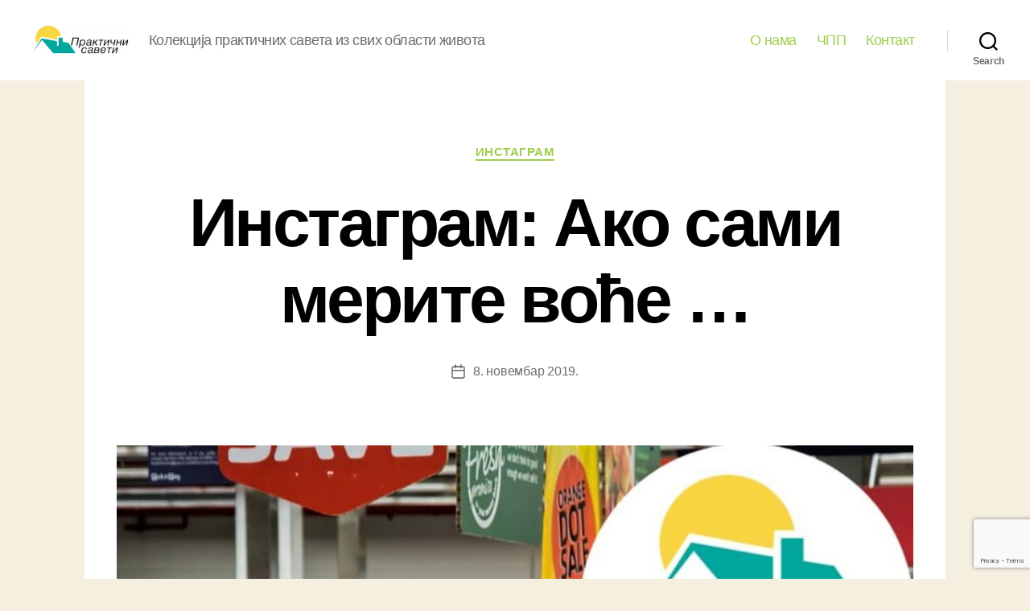

--- FILE ---
content_type: text/html; charset=utf-8
request_url: https://www.google.com/recaptcha/api2/anchor?ar=1&k=6Lf1WJ8UAAAAAFvsBinijOesLmQJpc2EZRChwAE7&co=aHR0cHM6Ly9wcmFrdGljbmlzYXZldGkuY29tOjQ0Mw..&hl=en&v=PoyoqOPhxBO7pBk68S4YbpHZ&size=invisible&anchor-ms=20000&execute-ms=30000&cb=ft7qe5lsugrm
body_size: 49383
content:
<!DOCTYPE HTML><html dir="ltr" lang="en"><head><meta http-equiv="Content-Type" content="text/html; charset=UTF-8">
<meta http-equiv="X-UA-Compatible" content="IE=edge">
<title>reCAPTCHA</title>
<style type="text/css">
/* cyrillic-ext */
@font-face {
  font-family: 'Roboto';
  font-style: normal;
  font-weight: 400;
  font-stretch: 100%;
  src: url(//fonts.gstatic.com/s/roboto/v48/KFO7CnqEu92Fr1ME7kSn66aGLdTylUAMa3GUBHMdazTgWw.woff2) format('woff2');
  unicode-range: U+0460-052F, U+1C80-1C8A, U+20B4, U+2DE0-2DFF, U+A640-A69F, U+FE2E-FE2F;
}
/* cyrillic */
@font-face {
  font-family: 'Roboto';
  font-style: normal;
  font-weight: 400;
  font-stretch: 100%;
  src: url(//fonts.gstatic.com/s/roboto/v48/KFO7CnqEu92Fr1ME7kSn66aGLdTylUAMa3iUBHMdazTgWw.woff2) format('woff2');
  unicode-range: U+0301, U+0400-045F, U+0490-0491, U+04B0-04B1, U+2116;
}
/* greek-ext */
@font-face {
  font-family: 'Roboto';
  font-style: normal;
  font-weight: 400;
  font-stretch: 100%;
  src: url(//fonts.gstatic.com/s/roboto/v48/KFO7CnqEu92Fr1ME7kSn66aGLdTylUAMa3CUBHMdazTgWw.woff2) format('woff2');
  unicode-range: U+1F00-1FFF;
}
/* greek */
@font-face {
  font-family: 'Roboto';
  font-style: normal;
  font-weight: 400;
  font-stretch: 100%;
  src: url(//fonts.gstatic.com/s/roboto/v48/KFO7CnqEu92Fr1ME7kSn66aGLdTylUAMa3-UBHMdazTgWw.woff2) format('woff2');
  unicode-range: U+0370-0377, U+037A-037F, U+0384-038A, U+038C, U+038E-03A1, U+03A3-03FF;
}
/* math */
@font-face {
  font-family: 'Roboto';
  font-style: normal;
  font-weight: 400;
  font-stretch: 100%;
  src: url(//fonts.gstatic.com/s/roboto/v48/KFO7CnqEu92Fr1ME7kSn66aGLdTylUAMawCUBHMdazTgWw.woff2) format('woff2');
  unicode-range: U+0302-0303, U+0305, U+0307-0308, U+0310, U+0312, U+0315, U+031A, U+0326-0327, U+032C, U+032F-0330, U+0332-0333, U+0338, U+033A, U+0346, U+034D, U+0391-03A1, U+03A3-03A9, U+03B1-03C9, U+03D1, U+03D5-03D6, U+03F0-03F1, U+03F4-03F5, U+2016-2017, U+2034-2038, U+203C, U+2040, U+2043, U+2047, U+2050, U+2057, U+205F, U+2070-2071, U+2074-208E, U+2090-209C, U+20D0-20DC, U+20E1, U+20E5-20EF, U+2100-2112, U+2114-2115, U+2117-2121, U+2123-214F, U+2190, U+2192, U+2194-21AE, U+21B0-21E5, U+21F1-21F2, U+21F4-2211, U+2213-2214, U+2216-22FF, U+2308-230B, U+2310, U+2319, U+231C-2321, U+2336-237A, U+237C, U+2395, U+239B-23B7, U+23D0, U+23DC-23E1, U+2474-2475, U+25AF, U+25B3, U+25B7, U+25BD, U+25C1, U+25CA, U+25CC, U+25FB, U+266D-266F, U+27C0-27FF, U+2900-2AFF, U+2B0E-2B11, U+2B30-2B4C, U+2BFE, U+3030, U+FF5B, U+FF5D, U+1D400-1D7FF, U+1EE00-1EEFF;
}
/* symbols */
@font-face {
  font-family: 'Roboto';
  font-style: normal;
  font-weight: 400;
  font-stretch: 100%;
  src: url(//fonts.gstatic.com/s/roboto/v48/KFO7CnqEu92Fr1ME7kSn66aGLdTylUAMaxKUBHMdazTgWw.woff2) format('woff2');
  unicode-range: U+0001-000C, U+000E-001F, U+007F-009F, U+20DD-20E0, U+20E2-20E4, U+2150-218F, U+2190, U+2192, U+2194-2199, U+21AF, U+21E6-21F0, U+21F3, U+2218-2219, U+2299, U+22C4-22C6, U+2300-243F, U+2440-244A, U+2460-24FF, U+25A0-27BF, U+2800-28FF, U+2921-2922, U+2981, U+29BF, U+29EB, U+2B00-2BFF, U+4DC0-4DFF, U+FFF9-FFFB, U+10140-1018E, U+10190-1019C, U+101A0, U+101D0-101FD, U+102E0-102FB, U+10E60-10E7E, U+1D2C0-1D2D3, U+1D2E0-1D37F, U+1F000-1F0FF, U+1F100-1F1AD, U+1F1E6-1F1FF, U+1F30D-1F30F, U+1F315, U+1F31C, U+1F31E, U+1F320-1F32C, U+1F336, U+1F378, U+1F37D, U+1F382, U+1F393-1F39F, U+1F3A7-1F3A8, U+1F3AC-1F3AF, U+1F3C2, U+1F3C4-1F3C6, U+1F3CA-1F3CE, U+1F3D4-1F3E0, U+1F3ED, U+1F3F1-1F3F3, U+1F3F5-1F3F7, U+1F408, U+1F415, U+1F41F, U+1F426, U+1F43F, U+1F441-1F442, U+1F444, U+1F446-1F449, U+1F44C-1F44E, U+1F453, U+1F46A, U+1F47D, U+1F4A3, U+1F4B0, U+1F4B3, U+1F4B9, U+1F4BB, U+1F4BF, U+1F4C8-1F4CB, U+1F4D6, U+1F4DA, U+1F4DF, U+1F4E3-1F4E6, U+1F4EA-1F4ED, U+1F4F7, U+1F4F9-1F4FB, U+1F4FD-1F4FE, U+1F503, U+1F507-1F50B, U+1F50D, U+1F512-1F513, U+1F53E-1F54A, U+1F54F-1F5FA, U+1F610, U+1F650-1F67F, U+1F687, U+1F68D, U+1F691, U+1F694, U+1F698, U+1F6AD, U+1F6B2, U+1F6B9-1F6BA, U+1F6BC, U+1F6C6-1F6CF, U+1F6D3-1F6D7, U+1F6E0-1F6EA, U+1F6F0-1F6F3, U+1F6F7-1F6FC, U+1F700-1F7FF, U+1F800-1F80B, U+1F810-1F847, U+1F850-1F859, U+1F860-1F887, U+1F890-1F8AD, U+1F8B0-1F8BB, U+1F8C0-1F8C1, U+1F900-1F90B, U+1F93B, U+1F946, U+1F984, U+1F996, U+1F9E9, U+1FA00-1FA6F, U+1FA70-1FA7C, U+1FA80-1FA89, U+1FA8F-1FAC6, U+1FACE-1FADC, U+1FADF-1FAE9, U+1FAF0-1FAF8, U+1FB00-1FBFF;
}
/* vietnamese */
@font-face {
  font-family: 'Roboto';
  font-style: normal;
  font-weight: 400;
  font-stretch: 100%;
  src: url(//fonts.gstatic.com/s/roboto/v48/KFO7CnqEu92Fr1ME7kSn66aGLdTylUAMa3OUBHMdazTgWw.woff2) format('woff2');
  unicode-range: U+0102-0103, U+0110-0111, U+0128-0129, U+0168-0169, U+01A0-01A1, U+01AF-01B0, U+0300-0301, U+0303-0304, U+0308-0309, U+0323, U+0329, U+1EA0-1EF9, U+20AB;
}
/* latin-ext */
@font-face {
  font-family: 'Roboto';
  font-style: normal;
  font-weight: 400;
  font-stretch: 100%;
  src: url(//fonts.gstatic.com/s/roboto/v48/KFO7CnqEu92Fr1ME7kSn66aGLdTylUAMa3KUBHMdazTgWw.woff2) format('woff2');
  unicode-range: U+0100-02BA, U+02BD-02C5, U+02C7-02CC, U+02CE-02D7, U+02DD-02FF, U+0304, U+0308, U+0329, U+1D00-1DBF, U+1E00-1E9F, U+1EF2-1EFF, U+2020, U+20A0-20AB, U+20AD-20C0, U+2113, U+2C60-2C7F, U+A720-A7FF;
}
/* latin */
@font-face {
  font-family: 'Roboto';
  font-style: normal;
  font-weight: 400;
  font-stretch: 100%;
  src: url(//fonts.gstatic.com/s/roboto/v48/KFO7CnqEu92Fr1ME7kSn66aGLdTylUAMa3yUBHMdazQ.woff2) format('woff2');
  unicode-range: U+0000-00FF, U+0131, U+0152-0153, U+02BB-02BC, U+02C6, U+02DA, U+02DC, U+0304, U+0308, U+0329, U+2000-206F, U+20AC, U+2122, U+2191, U+2193, U+2212, U+2215, U+FEFF, U+FFFD;
}
/* cyrillic-ext */
@font-face {
  font-family: 'Roboto';
  font-style: normal;
  font-weight: 500;
  font-stretch: 100%;
  src: url(//fonts.gstatic.com/s/roboto/v48/KFO7CnqEu92Fr1ME7kSn66aGLdTylUAMa3GUBHMdazTgWw.woff2) format('woff2');
  unicode-range: U+0460-052F, U+1C80-1C8A, U+20B4, U+2DE0-2DFF, U+A640-A69F, U+FE2E-FE2F;
}
/* cyrillic */
@font-face {
  font-family: 'Roboto';
  font-style: normal;
  font-weight: 500;
  font-stretch: 100%;
  src: url(//fonts.gstatic.com/s/roboto/v48/KFO7CnqEu92Fr1ME7kSn66aGLdTylUAMa3iUBHMdazTgWw.woff2) format('woff2');
  unicode-range: U+0301, U+0400-045F, U+0490-0491, U+04B0-04B1, U+2116;
}
/* greek-ext */
@font-face {
  font-family: 'Roboto';
  font-style: normal;
  font-weight: 500;
  font-stretch: 100%;
  src: url(//fonts.gstatic.com/s/roboto/v48/KFO7CnqEu92Fr1ME7kSn66aGLdTylUAMa3CUBHMdazTgWw.woff2) format('woff2');
  unicode-range: U+1F00-1FFF;
}
/* greek */
@font-face {
  font-family: 'Roboto';
  font-style: normal;
  font-weight: 500;
  font-stretch: 100%;
  src: url(//fonts.gstatic.com/s/roboto/v48/KFO7CnqEu92Fr1ME7kSn66aGLdTylUAMa3-UBHMdazTgWw.woff2) format('woff2');
  unicode-range: U+0370-0377, U+037A-037F, U+0384-038A, U+038C, U+038E-03A1, U+03A3-03FF;
}
/* math */
@font-face {
  font-family: 'Roboto';
  font-style: normal;
  font-weight: 500;
  font-stretch: 100%;
  src: url(//fonts.gstatic.com/s/roboto/v48/KFO7CnqEu92Fr1ME7kSn66aGLdTylUAMawCUBHMdazTgWw.woff2) format('woff2');
  unicode-range: U+0302-0303, U+0305, U+0307-0308, U+0310, U+0312, U+0315, U+031A, U+0326-0327, U+032C, U+032F-0330, U+0332-0333, U+0338, U+033A, U+0346, U+034D, U+0391-03A1, U+03A3-03A9, U+03B1-03C9, U+03D1, U+03D5-03D6, U+03F0-03F1, U+03F4-03F5, U+2016-2017, U+2034-2038, U+203C, U+2040, U+2043, U+2047, U+2050, U+2057, U+205F, U+2070-2071, U+2074-208E, U+2090-209C, U+20D0-20DC, U+20E1, U+20E5-20EF, U+2100-2112, U+2114-2115, U+2117-2121, U+2123-214F, U+2190, U+2192, U+2194-21AE, U+21B0-21E5, U+21F1-21F2, U+21F4-2211, U+2213-2214, U+2216-22FF, U+2308-230B, U+2310, U+2319, U+231C-2321, U+2336-237A, U+237C, U+2395, U+239B-23B7, U+23D0, U+23DC-23E1, U+2474-2475, U+25AF, U+25B3, U+25B7, U+25BD, U+25C1, U+25CA, U+25CC, U+25FB, U+266D-266F, U+27C0-27FF, U+2900-2AFF, U+2B0E-2B11, U+2B30-2B4C, U+2BFE, U+3030, U+FF5B, U+FF5D, U+1D400-1D7FF, U+1EE00-1EEFF;
}
/* symbols */
@font-face {
  font-family: 'Roboto';
  font-style: normal;
  font-weight: 500;
  font-stretch: 100%;
  src: url(//fonts.gstatic.com/s/roboto/v48/KFO7CnqEu92Fr1ME7kSn66aGLdTylUAMaxKUBHMdazTgWw.woff2) format('woff2');
  unicode-range: U+0001-000C, U+000E-001F, U+007F-009F, U+20DD-20E0, U+20E2-20E4, U+2150-218F, U+2190, U+2192, U+2194-2199, U+21AF, U+21E6-21F0, U+21F3, U+2218-2219, U+2299, U+22C4-22C6, U+2300-243F, U+2440-244A, U+2460-24FF, U+25A0-27BF, U+2800-28FF, U+2921-2922, U+2981, U+29BF, U+29EB, U+2B00-2BFF, U+4DC0-4DFF, U+FFF9-FFFB, U+10140-1018E, U+10190-1019C, U+101A0, U+101D0-101FD, U+102E0-102FB, U+10E60-10E7E, U+1D2C0-1D2D3, U+1D2E0-1D37F, U+1F000-1F0FF, U+1F100-1F1AD, U+1F1E6-1F1FF, U+1F30D-1F30F, U+1F315, U+1F31C, U+1F31E, U+1F320-1F32C, U+1F336, U+1F378, U+1F37D, U+1F382, U+1F393-1F39F, U+1F3A7-1F3A8, U+1F3AC-1F3AF, U+1F3C2, U+1F3C4-1F3C6, U+1F3CA-1F3CE, U+1F3D4-1F3E0, U+1F3ED, U+1F3F1-1F3F3, U+1F3F5-1F3F7, U+1F408, U+1F415, U+1F41F, U+1F426, U+1F43F, U+1F441-1F442, U+1F444, U+1F446-1F449, U+1F44C-1F44E, U+1F453, U+1F46A, U+1F47D, U+1F4A3, U+1F4B0, U+1F4B3, U+1F4B9, U+1F4BB, U+1F4BF, U+1F4C8-1F4CB, U+1F4D6, U+1F4DA, U+1F4DF, U+1F4E3-1F4E6, U+1F4EA-1F4ED, U+1F4F7, U+1F4F9-1F4FB, U+1F4FD-1F4FE, U+1F503, U+1F507-1F50B, U+1F50D, U+1F512-1F513, U+1F53E-1F54A, U+1F54F-1F5FA, U+1F610, U+1F650-1F67F, U+1F687, U+1F68D, U+1F691, U+1F694, U+1F698, U+1F6AD, U+1F6B2, U+1F6B9-1F6BA, U+1F6BC, U+1F6C6-1F6CF, U+1F6D3-1F6D7, U+1F6E0-1F6EA, U+1F6F0-1F6F3, U+1F6F7-1F6FC, U+1F700-1F7FF, U+1F800-1F80B, U+1F810-1F847, U+1F850-1F859, U+1F860-1F887, U+1F890-1F8AD, U+1F8B0-1F8BB, U+1F8C0-1F8C1, U+1F900-1F90B, U+1F93B, U+1F946, U+1F984, U+1F996, U+1F9E9, U+1FA00-1FA6F, U+1FA70-1FA7C, U+1FA80-1FA89, U+1FA8F-1FAC6, U+1FACE-1FADC, U+1FADF-1FAE9, U+1FAF0-1FAF8, U+1FB00-1FBFF;
}
/* vietnamese */
@font-face {
  font-family: 'Roboto';
  font-style: normal;
  font-weight: 500;
  font-stretch: 100%;
  src: url(//fonts.gstatic.com/s/roboto/v48/KFO7CnqEu92Fr1ME7kSn66aGLdTylUAMa3OUBHMdazTgWw.woff2) format('woff2');
  unicode-range: U+0102-0103, U+0110-0111, U+0128-0129, U+0168-0169, U+01A0-01A1, U+01AF-01B0, U+0300-0301, U+0303-0304, U+0308-0309, U+0323, U+0329, U+1EA0-1EF9, U+20AB;
}
/* latin-ext */
@font-face {
  font-family: 'Roboto';
  font-style: normal;
  font-weight: 500;
  font-stretch: 100%;
  src: url(//fonts.gstatic.com/s/roboto/v48/KFO7CnqEu92Fr1ME7kSn66aGLdTylUAMa3KUBHMdazTgWw.woff2) format('woff2');
  unicode-range: U+0100-02BA, U+02BD-02C5, U+02C7-02CC, U+02CE-02D7, U+02DD-02FF, U+0304, U+0308, U+0329, U+1D00-1DBF, U+1E00-1E9F, U+1EF2-1EFF, U+2020, U+20A0-20AB, U+20AD-20C0, U+2113, U+2C60-2C7F, U+A720-A7FF;
}
/* latin */
@font-face {
  font-family: 'Roboto';
  font-style: normal;
  font-weight: 500;
  font-stretch: 100%;
  src: url(//fonts.gstatic.com/s/roboto/v48/KFO7CnqEu92Fr1ME7kSn66aGLdTylUAMa3yUBHMdazQ.woff2) format('woff2');
  unicode-range: U+0000-00FF, U+0131, U+0152-0153, U+02BB-02BC, U+02C6, U+02DA, U+02DC, U+0304, U+0308, U+0329, U+2000-206F, U+20AC, U+2122, U+2191, U+2193, U+2212, U+2215, U+FEFF, U+FFFD;
}
/* cyrillic-ext */
@font-face {
  font-family: 'Roboto';
  font-style: normal;
  font-weight: 900;
  font-stretch: 100%;
  src: url(//fonts.gstatic.com/s/roboto/v48/KFO7CnqEu92Fr1ME7kSn66aGLdTylUAMa3GUBHMdazTgWw.woff2) format('woff2');
  unicode-range: U+0460-052F, U+1C80-1C8A, U+20B4, U+2DE0-2DFF, U+A640-A69F, U+FE2E-FE2F;
}
/* cyrillic */
@font-face {
  font-family: 'Roboto';
  font-style: normal;
  font-weight: 900;
  font-stretch: 100%;
  src: url(//fonts.gstatic.com/s/roboto/v48/KFO7CnqEu92Fr1ME7kSn66aGLdTylUAMa3iUBHMdazTgWw.woff2) format('woff2');
  unicode-range: U+0301, U+0400-045F, U+0490-0491, U+04B0-04B1, U+2116;
}
/* greek-ext */
@font-face {
  font-family: 'Roboto';
  font-style: normal;
  font-weight: 900;
  font-stretch: 100%;
  src: url(//fonts.gstatic.com/s/roboto/v48/KFO7CnqEu92Fr1ME7kSn66aGLdTylUAMa3CUBHMdazTgWw.woff2) format('woff2');
  unicode-range: U+1F00-1FFF;
}
/* greek */
@font-face {
  font-family: 'Roboto';
  font-style: normal;
  font-weight: 900;
  font-stretch: 100%;
  src: url(//fonts.gstatic.com/s/roboto/v48/KFO7CnqEu92Fr1ME7kSn66aGLdTylUAMa3-UBHMdazTgWw.woff2) format('woff2');
  unicode-range: U+0370-0377, U+037A-037F, U+0384-038A, U+038C, U+038E-03A1, U+03A3-03FF;
}
/* math */
@font-face {
  font-family: 'Roboto';
  font-style: normal;
  font-weight: 900;
  font-stretch: 100%;
  src: url(//fonts.gstatic.com/s/roboto/v48/KFO7CnqEu92Fr1ME7kSn66aGLdTylUAMawCUBHMdazTgWw.woff2) format('woff2');
  unicode-range: U+0302-0303, U+0305, U+0307-0308, U+0310, U+0312, U+0315, U+031A, U+0326-0327, U+032C, U+032F-0330, U+0332-0333, U+0338, U+033A, U+0346, U+034D, U+0391-03A1, U+03A3-03A9, U+03B1-03C9, U+03D1, U+03D5-03D6, U+03F0-03F1, U+03F4-03F5, U+2016-2017, U+2034-2038, U+203C, U+2040, U+2043, U+2047, U+2050, U+2057, U+205F, U+2070-2071, U+2074-208E, U+2090-209C, U+20D0-20DC, U+20E1, U+20E5-20EF, U+2100-2112, U+2114-2115, U+2117-2121, U+2123-214F, U+2190, U+2192, U+2194-21AE, U+21B0-21E5, U+21F1-21F2, U+21F4-2211, U+2213-2214, U+2216-22FF, U+2308-230B, U+2310, U+2319, U+231C-2321, U+2336-237A, U+237C, U+2395, U+239B-23B7, U+23D0, U+23DC-23E1, U+2474-2475, U+25AF, U+25B3, U+25B7, U+25BD, U+25C1, U+25CA, U+25CC, U+25FB, U+266D-266F, U+27C0-27FF, U+2900-2AFF, U+2B0E-2B11, U+2B30-2B4C, U+2BFE, U+3030, U+FF5B, U+FF5D, U+1D400-1D7FF, U+1EE00-1EEFF;
}
/* symbols */
@font-face {
  font-family: 'Roboto';
  font-style: normal;
  font-weight: 900;
  font-stretch: 100%;
  src: url(//fonts.gstatic.com/s/roboto/v48/KFO7CnqEu92Fr1ME7kSn66aGLdTylUAMaxKUBHMdazTgWw.woff2) format('woff2');
  unicode-range: U+0001-000C, U+000E-001F, U+007F-009F, U+20DD-20E0, U+20E2-20E4, U+2150-218F, U+2190, U+2192, U+2194-2199, U+21AF, U+21E6-21F0, U+21F3, U+2218-2219, U+2299, U+22C4-22C6, U+2300-243F, U+2440-244A, U+2460-24FF, U+25A0-27BF, U+2800-28FF, U+2921-2922, U+2981, U+29BF, U+29EB, U+2B00-2BFF, U+4DC0-4DFF, U+FFF9-FFFB, U+10140-1018E, U+10190-1019C, U+101A0, U+101D0-101FD, U+102E0-102FB, U+10E60-10E7E, U+1D2C0-1D2D3, U+1D2E0-1D37F, U+1F000-1F0FF, U+1F100-1F1AD, U+1F1E6-1F1FF, U+1F30D-1F30F, U+1F315, U+1F31C, U+1F31E, U+1F320-1F32C, U+1F336, U+1F378, U+1F37D, U+1F382, U+1F393-1F39F, U+1F3A7-1F3A8, U+1F3AC-1F3AF, U+1F3C2, U+1F3C4-1F3C6, U+1F3CA-1F3CE, U+1F3D4-1F3E0, U+1F3ED, U+1F3F1-1F3F3, U+1F3F5-1F3F7, U+1F408, U+1F415, U+1F41F, U+1F426, U+1F43F, U+1F441-1F442, U+1F444, U+1F446-1F449, U+1F44C-1F44E, U+1F453, U+1F46A, U+1F47D, U+1F4A3, U+1F4B0, U+1F4B3, U+1F4B9, U+1F4BB, U+1F4BF, U+1F4C8-1F4CB, U+1F4D6, U+1F4DA, U+1F4DF, U+1F4E3-1F4E6, U+1F4EA-1F4ED, U+1F4F7, U+1F4F9-1F4FB, U+1F4FD-1F4FE, U+1F503, U+1F507-1F50B, U+1F50D, U+1F512-1F513, U+1F53E-1F54A, U+1F54F-1F5FA, U+1F610, U+1F650-1F67F, U+1F687, U+1F68D, U+1F691, U+1F694, U+1F698, U+1F6AD, U+1F6B2, U+1F6B9-1F6BA, U+1F6BC, U+1F6C6-1F6CF, U+1F6D3-1F6D7, U+1F6E0-1F6EA, U+1F6F0-1F6F3, U+1F6F7-1F6FC, U+1F700-1F7FF, U+1F800-1F80B, U+1F810-1F847, U+1F850-1F859, U+1F860-1F887, U+1F890-1F8AD, U+1F8B0-1F8BB, U+1F8C0-1F8C1, U+1F900-1F90B, U+1F93B, U+1F946, U+1F984, U+1F996, U+1F9E9, U+1FA00-1FA6F, U+1FA70-1FA7C, U+1FA80-1FA89, U+1FA8F-1FAC6, U+1FACE-1FADC, U+1FADF-1FAE9, U+1FAF0-1FAF8, U+1FB00-1FBFF;
}
/* vietnamese */
@font-face {
  font-family: 'Roboto';
  font-style: normal;
  font-weight: 900;
  font-stretch: 100%;
  src: url(//fonts.gstatic.com/s/roboto/v48/KFO7CnqEu92Fr1ME7kSn66aGLdTylUAMa3OUBHMdazTgWw.woff2) format('woff2');
  unicode-range: U+0102-0103, U+0110-0111, U+0128-0129, U+0168-0169, U+01A0-01A1, U+01AF-01B0, U+0300-0301, U+0303-0304, U+0308-0309, U+0323, U+0329, U+1EA0-1EF9, U+20AB;
}
/* latin-ext */
@font-face {
  font-family: 'Roboto';
  font-style: normal;
  font-weight: 900;
  font-stretch: 100%;
  src: url(//fonts.gstatic.com/s/roboto/v48/KFO7CnqEu92Fr1ME7kSn66aGLdTylUAMa3KUBHMdazTgWw.woff2) format('woff2');
  unicode-range: U+0100-02BA, U+02BD-02C5, U+02C7-02CC, U+02CE-02D7, U+02DD-02FF, U+0304, U+0308, U+0329, U+1D00-1DBF, U+1E00-1E9F, U+1EF2-1EFF, U+2020, U+20A0-20AB, U+20AD-20C0, U+2113, U+2C60-2C7F, U+A720-A7FF;
}
/* latin */
@font-face {
  font-family: 'Roboto';
  font-style: normal;
  font-weight: 900;
  font-stretch: 100%;
  src: url(//fonts.gstatic.com/s/roboto/v48/KFO7CnqEu92Fr1ME7kSn66aGLdTylUAMa3yUBHMdazQ.woff2) format('woff2');
  unicode-range: U+0000-00FF, U+0131, U+0152-0153, U+02BB-02BC, U+02C6, U+02DA, U+02DC, U+0304, U+0308, U+0329, U+2000-206F, U+20AC, U+2122, U+2191, U+2193, U+2212, U+2215, U+FEFF, U+FFFD;
}

</style>
<link rel="stylesheet" type="text/css" href="https://www.gstatic.com/recaptcha/releases/PoyoqOPhxBO7pBk68S4YbpHZ/styles__ltr.css">
<script nonce="fHk72LD-6rgmSbhD52jp7w" type="text/javascript">window['__recaptcha_api'] = 'https://www.google.com/recaptcha/api2/';</script>
<script type="text/javascript" src="https://www.gstatic.com/recaptcha/releases/PoyoqOPhxBO7pBk68S4YbpHZ/recaptcha__en.js" nonce="fHk72LD-6rgmSbhD52jp7w">
      
    </script></head>
<body><div id="rc-anchor-alert" class="rc-anchor-alert"></div>
<input type="hidden" id="recaptcha-token" value="[base64]">
<script type="text/javascript" nonce="fHk72LD-6rgmSbhD52jp7w">
      recaptcha.anchor.Main.init("[\x22ainput\x22,[\x22bgdata\x22,\x22\x22,\[base64]/[base64]/[base64]/[base64]/[base64]/UltsKytdPUU6KEU8MjA0OD9SW2wrK109RT4+NnwxOTI6KChFJjY0NTEyKT09NTUyOTYmJk0rMTxjLmxlbmd0aCYmKGMuY2hhckNvZGVBdChNKzEpJjY0NTEyKT09NTYzMjA/[base64]/[base64]/[base64]/[base64]/[base64]/[base64]/[base64]\x22,\[base64]\\u003d\\u003d\x22,\x22f0I4woRMflZ3woHDisOjw6LDoSstwolITCMWwqRSw5/CiDF6wptHGMKjwp3CtMO1w7Anw7l3FMObwqbDgcKhJcOxwrPDh2HDii7CkcOawp/DtwcsPytSwp/DnhTDlcKUAxjClDhDw4vDlRjCrCMsw5RZwpTDnMOgwpZhwozCsAHDn8Orwr0yMzMvwrkXAsKPw7zCiF/DnkXCnx7CrsOuw7N7wpfDkMKdwrHCrTFSTsORwo3DrsKrwowUDEbDsMOhwp09QcKsw6vClsO9w6nDkMKow67DjSjDv8KVwoJAw4B/[base64]/CosKww7x7wrJHw6bDryk/w68hwoDDgxBuZsOjWsOfw6PDncOJcgI3wo3DrAZDRylfMxDDm8KrWMKXcjA+UMO5QsKPwonDi8OFw4bDl8KxeGXCocOaQcOhw4LDpMO+dUzDn1giw67DosKXSRDCn8O0worDvFnCh8OuUMO2TcO4V8KKw5/Cj8OVNMOUwoR1w7pYK8Ofw6RdwrkqS0hmwoJvw5XDmsOywo1rwozCiMOfwrtRw63DjWXDgsOowrjDs2g1WsKQw7bDg05Yw4xxdsOpw7c/PMKwAw1dw6oWWsOdDhg8w5AJw6hKwq1BYwd1DBbDmcODQgzChBZ1w4zDo8Kow4LDimjDs2HCrcKXw6siw6jDqlBAWcOJw6Amw7XCuyvDnjfDoMOWw6TCvwXCmsOfwpXDiX7DicOtw6DCn8KvwpDCsUIaaMOiw7JVw5DCksO6dlPCt8ODTHbDmzrDnlo/wqzDhAPDmkjDncKoDU3DlcKRw7RReMKvCRcrESLDiH0Owr1lCBHDq1PDpcO1w5ARwrBrw5NEJsO6wpppAsKXw68ZWj8Dw5LDqMOMDMO2QScSwp5qYsK7wpN/YQVBw7zCmMOKw64HeVHCmsO3MsO3wqDCtsKMw5fDuTnChsKWODvDhQPDmj/DrRVMBMKXw4rCuTrCt1IYQhfDoCxtwpXDicOdDXMVw6hRwrcYwrbDu8Onw7Iiwrc/[base64]/[base64]/Q3zDpcKmw5kKw4IJw5HCqsOmw6pkYXIvZMKHw7kcOMOLwpdKwpx/wpsQBsK+BSbCv8OGJ8OAQcK4NkHCv8KSwr3DjcOkQHkdw5rDviN2GTzChVDCvHAAw6vDpCLCgxMNbn7Ckhhdwp7DhcO+w57DqTQwwo3DnsOkw6XCmS05OsKrwohrwpVAIMOpGSrCkcOzB8KZAHTCgsKrwrMswrcoCMKrwo/CpzACw4XDi8OLBhnChTEVw7Jmw6rDlMOaw54bwqTCnnIbw60Cw6srfVrChsOrI8O8GsObEcK9UcKdDEFCRi5SaXXCjMOfw7zCmFVvwpNkwqDDk8OZX8KfwofCgTo3wodSaV/DvCXDqyY7w541BQbDgRQEwr0Yw7F6F8KiT1puw4MGSsOWLWoJw7hOw6vCuHE4w5V6w4dGw5zDrT12DjhXF8KBYsK1H8KMVlALcMOHwqLCm8Osw7AGOcKCZsKNw6LDusOCOsO9w77DtUdXKsK0bnAXcsKnwq50TE/DkMKBwohpZWJlwq5IQsO/woZudMOcwp/DnkMzeVMYw6QtwrM5M1Edc8OyR8ONCj7Di8Oqwo/ChXt5K8KtbXY/[base64]/AsOLw7/DqsO0GsKww7/CjH3Dt8K1aBrDh8OUUGJ1w79gIcOSH8OffsONHsOPw7nDkigdw7Z8w5hCw7YOw43CpcOUwqXDnWHDiT/[base64]/CoMKPCsKXwq/DnMKHw7vDj3vDhcOMwp5uBg3DlsKBwp7DjTVRw5JsFhHDigFGNsOLw5bDjkR0w5xYH37DuMKlf0J/fkQIwoLCosK3BnPDmXUgwrUaw6XDjsOmbcKwc8Kqw59SwrZICcOhw6nCg8O7dFHCl33DjEIbwqDCnhZsO8KBaQlSBmxAwrPCusKqFGFSWTPCrcKlwpJ2w5fCjsO5d8KJR8Ktw4zCqCtvDnPDoA0/wqZtw7zDk8OnWStnwo/CnEdpwrzCr8O5T8OdfcKaeDJzw7bDlm7CklfCuiVxQ8Ksw5NWe3JPwpFJexHCjhUyWsKDwrfCvT1Uw5TCuBfDn8ObwpDDqBDDusK1HMObw7bCsQ/DisORwp7CvE/CsQV4wrdiwoEcBX3ChcOTw5vDm8OWVsOfPi/Cs8OWZQk3w5sOYAzDnwfChG4THMK6VFrDqlfCgMKEwojCnsKed3UOwo/DsMKswrEYw6M9w5fCsBbCucKAw4lmw4hTwr5BwrBLFMK5PWHDocOdwozDusO3OsKYw6XDvm4QLcOQcmvDg3BmQsKkJcOFw7t8cCNTwq8Zw5XClsKgYl/Dr8KQGMOmGMOgw7TCvTV9c8OtwrVLFCLDtyHCiAzCrsKDwpVaWVDDp8Kdw6/DgxxiIcOFw6/DtMOGQHHDpMORw61hGWEkw6YWw7PCm8OmMsOGwo7CosKpw4Q4w7FEwrpRw4zDrMKBcMOOY3HCvsKqcmogaX7CpS12bSfCj8K9d8Oqw6YvwoFxw55Rw6jCrMOXwoJPw7fCqsKKwoNgw4nDmsOAwplnGMOAJcOFV8OMFF5cDgDDjMODAsKgw6/DjsKSw6vCsk8zwpDCuUgqKVPClUvDnnfDocOvByPCiMKSSgcxw6TDjcKOwp1rD8K6wqcXw6w6wo8OEShUZcKNwpx3worDmUbDg8KQXhbCqDfCjsKbw4EXPk4uaF/CpMKtBcK6QcK3VcOew7oswrvDsMKxAcOQwoddNsO8MkvDojtswonCtcOew6cMw67CocKhwpskdcKGYcKbHcKibMO9PS3DgiBhw71gworDiCBzwpHCmcK7wobDlDUPTsOWw4QeamUzw401w6NXDcK/RcKww7TDiwEmYMKePW7ClxIKw6NpHWTCu8Kow4VzwqnCosKcFlgUwo1fdwRFw6tdIcOYwqRnbMOxwrrCql5jwoTDrsO+w5c0QQlvG8OLWTlLwqlgcMKkw5DCvcKEw6AzwrDDm09ewoxowrd8QT4INsOeMmHDmnHCvsOnw5tSw69pwoICWVpcRcKzDh7DtcKsacO/D3t/ey3DnmVQwpHDtX1kW8K4w7R9w6Nvw48ww5B0PX0/[base64]/DkMOow4c1w5bDgB9BEjDDscOlw4N8UMKhw77DnMKKw7LCn0kuwo19XDglRyoHw7NowotLw7VdNMKJNcOkw4nDsGVFOcOlw67DucObYXN5w43DoFDDhg/[base64]/Dq2difsKKwp3CvztWwox4G1Q/wrAiKk7DqXx3w5osLBZfw5jCglYRwoBAV8KfXxnDm1HCtMO/w5rDnMKtW8KywqU+wpDCm8K3wpt9N8OYwrvCn8OGJcOtJj/[base64]/Cu8KgIDwSQFw3woN+w4ZLcVPDqMOkWHHDqMKcDHoiwp5hK8KTw6/DkyXDmnfCuSvCsMKTw4PCrcK4a8KOcT7DgX5Xw5VvdMOWw4sKw4cvJsODPxzDn8KNTMK/w6XDqMKCVUI+KsOhwqnDpkMtwpLCr2fCqsOoGsO2SgjDmjfDkA7CisK7DFLDphQ1wqRxI2xJA8O0w5VhJcKGw6zCp2PCp1jDn8KHwqPDsBhjw7XDhl9cFcKGw6/DsGjDmn5Uw47CugIdwqXDjsKiW8OgR8KHw6XDkHJXaizDjVhCwrBCbyPCvhERwp3DksKie1YowoBdw6tZwqURw4czIMOWacO6wq1jwrgXQGjCgCcgJ8O7wqXCsClKwocxwqDDssO0MMO4CcKwXB87wpZkw5PCi8O8fMOEF3NSfcO+BzDDpAnDlVjDsMKiQMO/[base64]/[base64]/QFbCu3gGbznDhXcxwrQ/DcOoWQrDnxXCocKIEEBqTnjCv1srw75OJ0Zxw4YGwqo0NhXDu8OnwpvDin4cQMOUCcKrRsKyTkBMSsK1a8K/w6Mkw4jCvmBTNj3CkTISIsOTfFNEfCsITjYdQTDDpELDmHbCiQ8Lwr1Xw55tVMO3Fw9id8K3w7bCt8KOw7PCnXArw78HccOsXMOGTA7Ct3xFwq9JC2bCqyPCv8OlwqHCgFQmEmHDuzAeeMKIw6BSPRdiUm9sbmFEEn3DpnzCm8KtFG/[base64]/DssKdw5LDqBk4aMKJw7bDp8O3G8O1wqdEw5PDrcOHw5jDssO2wpHDgcO7MiQFRgU/w7B1KMOoc8KjVwsBbWB/woHDg8O6wqQgwqjDjBFQwoIAwp/[base64]/W8O8w45oGGLCscO3wq3DozjCvcOkZsKMQcKJRcOTZQIIDsKXworDsQspwpk2PFbCrjHCtTDDu8OyLTZBwp7DqcOPw63Ck8Ouw6Jlwrolw5lcw6NJw7pFwo/Dg8KBwrJ9wpRRMGDCr8Ksw6IQwqV4wqZdL8OtSMKnw5zCtMKSw49nPwrDt8Kvw7zCj0HDucK/wr/[base64]/wq4OT8KXESXCisOiw7tcbXJFw5wJwptEVMOVw5YzPHDCigkowrQywqI+Xjwsw4HDmsKRQk/[base64]/[base64]/wopnJsKJw4zDg8OTIcKgwrbDpE/CojvCgwvDpcKGLDcCwqhsA1ZEwrjCuFYyBCHCu8KEAsOXYmTDlMOhY8OUesKDS17DnDvCm8O8eGUNWsOJS8K1woHDqEfDnzsawpLDqMOlecOZw73Cm0LCk8Ovw7TDt8K4CsKgwrfDhAlKw7BOIsKtw5DDj0RifHvDqyNOw6/[base64]/DoMOOd8K/woR6Z8Krw4xhKALCql7DvWTCjmpcwr1zw5scXcKJw4k9wpdTAiVFw43CimfDm30fw6VndhXCq8KQSgZawq4EecO/YMODwoHDnMK9d0liwrATwoEpCsOKwpMtDsKHw6lpbsKBwq9PQsOIwqI/[base64]/[base64]/[base64]/w53CgFTDokAHcEVOaMOTMHk+WlDCvWfCsMO5wo3CqsOZFmrClkzCsDEdXyzCh8OfwqYGw6EbwpQuwo1JUhvCrVbDm8KDUcO9G8OuYy44w4TCuEkswp7CsXzCg8Kef8OqclrClcKEwrrCjcKEw65UwpLClcOywrTDq2t9woArPCvDtMOKw6/[base64]/CrQxzwo/DgQHDjQBzw53CqsOZeATClcOIbsKDw4hYO8O/[base64]/DpsOKwqkQGcKEScOaVD7DtcKLwrbDmsK8wp/CrGFNAMKmwoXCt3c/w5/DoMOSLsOvw6bCgsOUZFthw63CohUlwp3CiMK4WnYVUcOgayXDt8OGwrTDswFFEMKtDn/DicOjcwAGHsO2YTRsw63CoDgyw5Z2MVfDvsKcwpPDkMOuw47DgsOlT8O3w47Cl8KSVsKOw7TDk8KcwqfDjXgWJcOsw5PDpsOHw6kkCCYla8OIw6vDuDFdw459w5XDmEUgwqPDtzPDnMO1wqTDmsOnw4DDisKaQ8OGfsKZBcO6w5BrwrtWw7xqw5/Cn8Omw4kNV8O1SGHCkHnCiwvDtMKOw4XCnnfCvcKpZjRrYizCvCjDrMO1BcKhHFzCg8K8CVwmUsO2W2TCt8OzEsO+w6lNQ28Twr/DgcK1wqLDoCc0wpnDpMK7GsK6OcOKeyPDn1MzAT/DplrDtFjDoywPwqtWPsOJw5dJD8OWM8KbBMO5w6QUJjLDscKAw6V+AcOywqRqwqjCuipTw5jDhjZHIyNZC17CosK4w7d2wqDDqMOJwqJ8w4TDohciw7kVZsKPSsOYUMKvwqnCuMK9DBzCq0ccwp0/wpdIwpkEw6R4O8OewovCmzooMsO+BmPCrcKvK2XDlB9nYH7Dsy3DmE3CqsKdwoxCw7BuNS/DlhYRwqjCrsKrw7pNRMKUeB7DlBbDrcOYw7E1XMOOw4JwdMOJwoLChsOzw4bCusK5w55Kw6wvBMOJwpMFw6bCvglHHsOfw4LCvghDwprCtsOzIw9Ew4B6wpPCkcKpwok7JsK0wpI6wonDrsKUKMOEGsO9w7Y+GD7Ch8Oaw5AiASrDhS/ChSkRw6LCglMrwoPCv8OFKMKhIA4YworDjcKGDW7Dp8KLD2vCkEvDgxTDijA0esOzO8KAYsO5w6liwrM3wpDDmcKLwoPClBjCrsK2wpc5w5fDnF/Du15tNRVmNAPCnMKlwqAqAsK7wqhvwrMvwqAAdMK1w4HCpcOqSBgqJMKKwrZjw5DCgQRiL8ONZk/Ch8O1GMKMZsO+w7psw5FqfsOqIMKkH8Ogw6nDsMKDw7HDmsOkCz/CqcOuwrs6wpnDhHFAw6ZQwpvDhEIlwq3CozlcwqjCo8OOLAJ9RcK3w6ROaEjDi0bDrMKhwp0AworDvHPDosKfw5IneB9Zw4YjwrvCtcOoDMO7woLDrsK2wqwJw5DCh8OLw6gOAsKLwoEmw4LCoTgPKycWwo/DmXpjw5LDlMKlasOnwqhfLMO6K8Omw5YtwqPDpcOswoDDoDLDrSXDggTDnT/Cm8OqcWbCrcOfw4dNaUnDihPDm3nDqgnDi14NwobCs8OiLFo/w5IFw53Dh8Olwq0VNcO/ecKrw4w/[base64]/Ci0FHOsOFwofCvsK0WRPDp8Kie2MGwpt3B8O5wp7Dv8O+w4FxL24SwpJRZsKsKxfDs8KDwpEJw7DDj8OjL8K9DcO9R8OsGcK5w57DgsO/w6TDrA3CosKRbsOIwrsTLXDDpF3ClMO8w7DCgMOdw7HClF7CtcObwo0QRsKWT8KUY3g+w5dEw5VGeSM5VcKIeRjCpDjCqMOTFRTCnyrCiH8UEMKtwqnDmsOiw6Z1w44pwpBuBsOmfMKyacKGw5IIJcKnw4EJDAbCnMKNdcKVwq7ClsO/MsKKfTnCh3Zxw6k/[base64]/TApyw4nDqXjDo8Osw5MWw6XChMK3ChxZO8KewqvDgMKbBcOtw7FZw44Hw6NjBsK1w7bCjMO+wpfChcOUwolzLsOzNj/[base64]/Dk1XCuMKXUiPDjHPCtF0xRlXDuDdfK8K2YcOXMETCtXPDkMKBwqJnwpcMCjzCmsK4w4lZKCLCuirDmC1gNMOdw7DDtzR5w5vCqcOAJF4dw5nCnMOAUAjCj2wWwp1FdcKRLsKbw6fDsGbDm8KCwo/CpMK5woNSccO3wp7CrUg9w4fDj8O6dwbCgTFqOH/CoXDCp8Kfw75QK2XDgDHDu8OrwqI3wrjDk3LDiyoiwoXChC3ChcKTIlw7E3jCnSbDn8O/wrfCssKWQHbCqX/Di8OnS8K8w77CnRhswpUSO8K7cAlwLcOnw5clworDhUp0U8KhIDxXw4PDuMKCwoTDtsKbwoPCr8KAw5A3NMKewrxuwqDChsOZAEwHw7DCmcKFwp/CvcOnXcKaw6oLMw5nw4cNwr57CFdUw4EMAMKLwpUsCxbDggFgaWHCgcKLw6rDisOiw6RjaVrCoCnCqzrDl8OzF3LCh0TCu8O5w4x+wpnDusKydMKhwqsHLQBZwqPDscKHJwA8McKHZsONLhHCkcO8wpI5GcK4Fm0Vwq/Du8KvR8OVw57DhEXCi111ZjYabknDosKuwozDtm8nZ8OHNcOWw67DlMO9BsOaw5Y9CsOhwrZiwoNlw7PCgMKvDMKbwpPDvsOsH8OVw7nCmsOuw7/Ds17CqSJnw71oFsKhwoHCksKhOMKww4vDh8OKOjocw7zDqMOrJcKCUsKqw6MnZ8OmEMKQw7hMWcKJXXR9wpbCkcOJIClzScKPwojDtBpydy/[base64]/DgcObwrfCoX1PeGYhazzCrcKRBwQCw5t0fcOSwptBcMO4csKSw5DDmnzDoMOlwrXDtgRJwqbDuRzCrcK6Z8KbwoXCihZEwptoB8KCw6UXBG3CjRFYS8Omw4XDtMO0w7DCmAQwwowtJm/DiSfCskzDtsOVYRkRw4fDiMOnw63DrcOGwo3DkMK1W07Ck8KMw4fDrUUKwr/Cq07DkMOrS8K0wr3CkcKZYjDDv1vChsKSD8OywoDDt350w5LCuMOkw4VfAcKMOW/CisKjY39Vw5/[base64]/DoUwca8KTcFPCmsOFMkxWL13Ds8OMw7TDjjlVTcK5w6LCgwMNEkvDlFXDuHkFw4xyaMOGw4bCnMKeOCUEw6LCjj3Ckj9MwowHw7LCrnw2TioFwrDCvMKbNcOGLjbCkkjDssKbwoTDkE4BUMKYRVPDlgjCmcKvwqdsbCDCqMKFTycbRSDCncOGw4ZDw4LDhsO/w4jClsOow6fCjjTCmmERJ3tHw5LCu8O7TxHDosOywodJwoTDm8OZwqzCs8Oxw5HCvcOow7bCrcKLPsKPT8Kfwp7DnGFmw6/[base64]/DnwjCtgjCocKjwohww6RbAsKmR8KZccKAw6Q+YS3DkcKsw4MPRsOiBjPCtMK1wpTDk8OrWTDDojQbMMKYw5bChHvCj33ChR3CjsKuN8OGw7d3JcOSVAQUFsOrwqjDqsKawrpVTVfDtsOHw5/Cn0zDqTPDgF86E8OYacKCwpXDqcOQw4/CqyvDiMK/bcKcIn3DvcKEwrtfa2LDvj7CsMKVawtrw6VMw6dUw60fw4XCk8OPVMOrw4fDvcO1WzI2w78qw6M7TMOUAHp2wpBRw6PCtMOpeCB6L8OSwr/Ch8OhwqzDhD4YAMOiKcKsRwwRbj7CnwgZw67CtMOVwpLCqsKnw6bDnsKcwrozwozDjBQ/wq05HEZIXMKqw7LDlD7CjVjCry1EwrTCjcOIFBjCoDlVRFfCtRPDo04Yw5pDw4HDnMKpw67DvUrChMOew7PCrMKuw7hNOcO3PsO2CTtzCHJAYcKTw4hGwrJXwqguw6wbw4Fnw5orw5LDjMO+LzRuwrFGYArDksOdF8KQw5nCksKnI8OLDCDDpBXCncKhWyrCoMKnwp/CncO1fsODWsKuJsKUYTnDqsKSZjoZwo9fGcOkw6siwoTDncKtHglCwr4WGcKlQsKXDCLDqUDDgcKuOcO2ScO2fMOZZ1d3w4Aywq8gw6RfXMOPw4rCtkbDqMOqw5PCjMOgw43Cm8KfwrbCh8O/w6nDgABuSWx5fcK5wpgbZG/Dnx/DoDPChcKyEcK/wr4ffsKhLsKiUsKPTVFpLsONNHpeCjDChQ/DuzpTDcOvwrTDt8Oow4obH2jDhVc7wq7DuBDCl0UMwqvDocKAKhbDqGHCi8OcAkPDnijCs8OFdMO/FcK+w4/DhMKtwpE6w7/Ch8KOdDjCjBbCu0vCq1d5w7vDkmELbk5UHMKLVsOqw6vDuMOVQcOLwpk3c8Oyw6HDnsKKwpXDm8K+woHCjQ7CgxfChRRKFmnDtWzCsA/CpMKqD8KtZkwidyvCvMOUFV3DpcOmw6PDvMOqGTAXwrzDjgLDg8O5w7Bqw5YxVcKJMsKZM8KRYAPCgVrCvMOxZ1s6w7YqwqMrwrXCuXADPBQUFcKrwrJIbDPDnsKtBcKbRMKIw5x9wrDDqzHCvRrDlg/[base64]/OX0awrvDqgLDsXU8CCpaWsKhwqoxWMOPw6bDtCsJHsOOwpjCscKMYMOXG8Orwr5dT8OOGAkobsOBw7rDl8Kpw79Nw6M9eW/CgwbDqcKrw6jDjcOlcBRdLjkHF1LCnlHCshTCjwwFw5bDk0TCvyjCn8OHw7wSwocYCGBHG8OLw7LDkg0dwr7CvzQEw6TDoGgXw4VVw5d9w5Ndwp7ChsKafcO/wrVLPWljw6bDqkfCjMKZZXVHwrfCmhUcHMKBFCw+HklmMcOIw6HDpcKLc8KfwpTDgwLCmjTCoCsrw4/CmgrDuDTDjcO4f14AwovDqx3DmTrCvcKRQSsse8K1w7RfHT7DusKVw7vCqMK/cMOtwpoUYD42QzbCgAXDgcOXEcK8LHvDtksKa8KtwpAywrViwqrCuMOxw43CgMKYXcOsYRfDssOXwpnCvEJkwrUsaMKUw7ZKAsKhP1bDrWzClwA8IMKXXH3DosK9wpTCoCrDvCrDuMKgRHAYwrnCniLCpmjCqz1vFcKEXsOEBkDDvsKOw7bDpMKkWh/[base64]/w4NIw7DDg8KrW8OCwr/DusKrR8OpQcKFIcK4CsKkw4bDkkhJw6YswpN9wofCiELCvHDCpTrCm2/[base64]/CghAXw6rCgSrDq2jDkAVLL8O2w5dFwpovDMOfwpDDmsOGTT/CiH0qbSDClcOECMKVwrPDuzjCk1U6esKjw7VMwrR+AC8kwonDrcONecKBTMOswrF3w6jCukPDpsKKez3DtSnDt8O4w4V0YGfDu0tqwpwjw5MiHGLDpMK1w5pNLCzCpsKATynDvkUwwr3DhBLCtUnDqR15w73Dsi/DpgpOEUh1w5DCsD7Ch8K1VVRtZMOpHEfCgcOPwrDDszrCocKxUy1/w4ZUw513QinDtA3DmcKWw541wrPDk03DqDh3w63DoyYeSURjw5kNwqrDvcK2w4xzwoUfecOSSyIAL1UDSknCqcOyw7wZwoBmw6/DvsOJa8KLccKPXTjCi1TCtcO8PhpiC0hNwqdPJXzCicK/WcKrw7DDr2rCi8OYwoLDqcK8w4/DswrCi8O3DXDDnsOewpfDqsKkwqnDvsOfMlTCiGDDtMKXw43CgcOvHMKwwoHDphknfQBFU8OWcRB3E8O0RMO8UUgowrnCocKtMcKUX2tjwqzDmmNTwqE+OMOvwrfCmyxyw5AeVMOyw4jCq8Okwo/[base64]/[base64]/CjhzDqBkAw6LChcKWw5s/w5NVWFfChcKHw6DDjcOWa8OtLMO8wophw7g3bQTDosKawo/Cl3MSfy7DrcO+X8KGwqd3wo/CghN3VsOoYcKvPR3DnXw4HzzDlF/DjcKgwoIVa8KbYsKPw7k/[base64]/DtcKyJxk/LBbCjwfDicKzw6TDmsOQw57DqcOGUsK3wpPCojLDhQbDqGw8wo7CssK6BsO/UsKyP39ewo4zwqZ5UwHDkz9Ow6rCsnPCl2B+wrfDgzzDmwVDwqTDoCYGw4wzwq3DuTbCg2EBw6vCmXwzJn5sd3HDiCN6ScOPemDCisOvbsOTwppzM8KywpXCjsOaw4rCrBXCmFU3MjpIcXYgw4PDnDpeTh/Cuml4woPCksOmwrdTE8O4wqTDhUYvXMKeNRvCqVbClGgywp/CnsKAMylHw57DuhbCsMOLO8KOw5QRwqIgw5cHWcOGHsKsw6TDtcKTFih8w5fDmsK6w4EcaMOXw4jCkBnCpMKCw6ULw6/DkMKRwrDDpMKpw43Dn8K+wpB8w7rDisOMYUs9ScKewpnDhMO/w5YWIyg9wrxdTUPCpHLDgcOYw4nCtcKJfsKNdyDDmF0swpIaw4pfwrzCvTnDtMORay/CtkLDscOjwoHCvwHCkXXCoMObw7xMbR3DqV4+woVsw4lWw6MeNMOjByxEw5/CvcOTw7vCsyjDkR/ChFfDllPDvzAiQMOAAgRHAcKFw73DhCFmwrDCrwDCtMKhEMKXFwTDv8KGw6rCljXDqSd9w7fCiTpSfhZgw7xOHsOfRcKgw47Cuz3CiGbDqMOOC8KWMllgbEIgw5nDj8KjwrPCm3NISTDDtkJ+CsO+RQJTXUfDjgbDp38Xwo8Yw5VybsOowoI2w7gGwrY5U8OAU2huQg/CsXHCozsqBh05RULDiMK0w4wGwpTDh8OSw5NjwqnCssK3OQF8wpLCpQTCti5VccOWT8KKwpvCn8OQwoHCscOlYEHDhsO+PFbDpzpvZmhvwol6woQjwrTCmsKkwq7Cn8K2woUaHg/[base64]/[base64]/wp/CvcKgOxnCo2/DpsKERXQHdXA4KRvDhsOTBcODwp1+EcK6w5pCJyHCtx3Cky3DnFjCrMOEajvDhMKVEcOcw6kBRcKOOk7CrcKga3wifMK4K3Jxw4trfcKNfy/[base64]/Ds3nDkMKIwofDksKxbMOxw6rCoAXDocKVw5lXw4IxSA7CnRREwr4mw4hiCx1rwqrCu8K4JMOyVUnDuEQtwofCs8OOw5LDvWFFw4PDkMKeB8KpLzFVbETDkiZdPsKlwoHDvhZvC0ZlQC7ClEvDsBgkwoInHALClznDo2R7O8Ohw7HChjPDq8OOW0d9w6t/TUBFw6HDjcK6w6AmwoUmw7xew7/DnhQOU1PCjU4RS8K4McKGwpLCuxfCnDLCoAQhacKpwqZ/Uh/CjcKewrLCiTHCscO6w5DDjltZAyjDlDLCjcKywqFew5TCtDVFwrLDpVcFw7DDmGwSd8KFY8KHcMKfwrR3w6jDvMOfHlPDpS7DnRLCv0LDvULDuXrCkQ/CscKNMMKIOMOeNMKcWlXCjWUawqnCom91I0MwcxvDgU7DtS/Cr8K0F1hswrAvwodRw5PCv8OQalpLw7TDusKcw6HDjMKFworDu8OBU2bDmQcgAMK2wr/[base64]/[base64]/DrVYRwqrCr8KyNRcjRyHDng7Ch8Ozw4rDjMK0woJmXmpUwrHCoy3Cu8KPBH5GwqvCicK9w5ARN1EZw6LDmnvCmMK9wpUiTMKwH8KIwrbDrSnDusO/w5oDwrIRIsKtw7ZJdMOKw4LCucKIw5DClkDDg8OBwpx0wohiwrlDQsOBw7hQwrvCtAxYAx3DuMOww7l/RiNDwobDqALDnsO8w7sUw53Cti3DsCM/[base64]/[base64]/[base64]/CuyrDtApzeRzCvxQxW3V/wp/Cl8KAJMKiw4Yjw7fCglzCscORGhrClMOIwozCv1Upw41YwqLCvWrDiMOUwqwYw70/CAfDrnfClcKAw7Nkw5rCnsKPwrvCscKCLiwkwp7DoD5ZP0/[base64]/ecKeGMOeM8KAwr3CpBZrDsOcw4/DkGjDnMOJSDUuwqLDjxshG8O0JkHCt8Kmw7gdwpRHwrXClhkJw4zDl8OswqrCuDkxwqHClcOnW1UdwprClsKsfMKiwpZJd0Zxw6UPwrnCiH4qwqXDmSVTaWHDs2nCjHjDh8KDHMKvwrxtWXvCrh3DvhHCtjLDplkIwqVLwrhow4zCjjzCiA/CtsOneSrCq3fDu8KYDMKANCsFDnzDp08pwqzCnMKbw7TCi8ORwrrDrgnCp2LDlVLDrjnDkcORe8KSwpIjwr9pbWdIwq/Cl0J3w6cqIQZjw49MJMKLElfCplFXwoYhZcKlGcKRwrsfw5LDl8O3f8OvPMORA2M8w5fClcKhbV9WRsKNwqEswoDDvi/DrCLDmsK8wpQoVjIhRWoawqZWw4Ymw4JFw5JeLn0iY3bCiysawod9wqVGw5LCt8OHw4/DkSvCo8K+OBrDpBbDmsKPwqpswocebyXCgcKdOCxhQ2x6EHrDp3low4/[base64]/wprDvMOsw5nCrVJga8OhSAbDk8Oyw4UAw73DssKyMMKdOAjDnAnCqHljw7/[base64]/wpnDnsOlw5LDkhzCvlzDlcOowrx0wofCpsKoD1QRfsOdw5vDoGPCjWfDjh7CsMKTZRJcRW4NQQluw7sKw4p/[base64]/CtjjCj8OvwqB8wpXDtn7DrCI1w74JHsK+UsKmf1PDj8KBwrcNLcOVfg88QsOBwo5gw7/[base64]/DqcKzQVFbw5rCiMOYJxTCtMOKOcKuIMOpwphSwoNHX8KJw43Dg8OCS8OZOh3Cp2nCucOvwrUnw4V+w7Zww43CnA7Dt0/[base64]/Cu8KMw7/DlcKJZmoiMw1Qw6TDrcK2IQTCilJHUsO9AMOcw7LCtcKGF8OyXcOzwqLDscOSwp3Ds8KWJCh/w4tKwro/E8OXCcOAXcOVw6BsOsKrP2TCo1PDlsKtwrENDgTCpDvCtcKTYMOAd8OpPsOnwqFzB8KwYxIaRg7CtUzCgcKIw7VNTWvDnGA0TjR3DjRbOcK9wr3CvcOYDcOhZUVuGRjCusOFU8OdOsOZwqcNUcOdwpNDJsO6wpxoMwFSGWtZbWILEsKgaVfCsnHCsAsJw5JAwq/CjsOJOmcfw70dQMKfwqXCk8KYw5vCkMO1wqfDiMOpLsO3wqI7wp3CohfDoMKBaMKLbMObYF3DvBBUwqYiXsOfw7LDvmVRw7grTsKNJyDDlcOTwpp1wqXCil8+w4fCsQAjw6rDkWESwqkGwrpTNlvDkcOHMMOuwpMowqXCmcO/[base64]/Cj8OpwqAXwrLDjzNMQhBxwqdVScKRY8KmNMOWwr96SDDCpnPCqALDlcKIbmPDisKiwoDChxwcw4fDrsOhRSPCoCNge8KiXlzDpBkeMER5DMK8A2MIH3vDuEfDtlHDvMKCw6bDu8OeTMOYD1nDhMKBQnBvMsKZw7Z3OD3DmXpFEMKSw4/CjsOES8OZwpjCoFLCo8Ozw7oww5HDpibDp8Onw44GwpsQwpvDo8KdEMKAw6xTwqzDikrDsgU7w6/[base64]/CgsKGeMKew5FVwo0hXsOTEA3DrcK+Y8OBezDDlSZOFVJ8Z0jCh049F37DlMKePlYlwoVkwocyXEoiBsK2wpHCvhzDgsO3ZCPCscKzI0UYwrNmwr5zTMKUd8Ojwq09wp/DqsO7w7Y4w7tBwrE3RjrDl2LDpcKQDkVmw6fCpTPCgcK9woEfNMOEw5nCuWYLIMKaOAnClcOeSMO1wqQnw7dHw4p6w4IiHcOwXSxIwoE3w7PCmsKaEnw9w4LCvkspCMKiw5fCosOrw7cwbUvCmMKMc8OJACDCkxLCiHfCncKHAy/DsSLCqWrDkMKww5fCmmlEUW0uVXEcfsO9O8Krwp7CtDjDghQqw67Cr01+YWDDuwzDvcOlwojCpzJBJsOhwrQtw5ZswqXDkMKZw7YbZsOwIysfwohhw5vCrsKSWS8ECg8xw6NbwporwoTCvWjClcKMwqEKP8OawqPCi1XCjjvDvMKKBDzCqgBDJz3DmMKQbQ8hNz/Dk8KAc0h1FMOOw6AXRcOMw6zCnQfDtnZ/w6IiJkd8w6gGWHPCs0XCgTPCpMOpw6vCgQsdJ1jDq1wGw5TDm8K6SHtIME3DtzMja8KuwpjCp2fCpB3CrcO2wqvDkR3Cv2/CvMOuwrnDkcK1Z8O9wogyBW4dQU3Ct0fCtkIHw5HDqMOiRgI0MMOFwpDCkG/CmQJKwqjDgEN8UMKdL3HCrS/CjcKBK8KDeC/[base64]/DqcOjRwjDuTYTwobDnMOXAMKQHEAlw7zDmSA8UiUGw7cKwpgOLMO4LMKmH2vDsMObI2bDscO3W1DChcOKDSxtMx83UcKSwrIdF0RQwotxCw7CuAguLhRNcWA2cxbCtMOrw7zCosK2UMO/[base64]/bcOww5PDjmwZfXk3wqbDhV8jwr7DnSosaGRfI8ObQwpmw6rCsD/CocKheMKEw7zCn3x8wrVvfioMXj/CrcOpw5FDwpXDtsODIAhYYsKPTyLCp3PDl8KlSkUUPGrCgcOuBwJuYBk5w7oBw5vCiifDgsOyCMO/[base64]/DlcOWw6PDoMOOwpnDnsKaw4XDh0nDlWYRw41iwo/DuEbDpsKXCFYraioqw7osBVd7w4kRAsOufE1TVQrCrcK8w7/DmcKSwoQ1w6N0wr4mZ07DtiXCgMOYAmFSwoxYT8OAb8KDwqsxV8Krwpc3w4p8Gxoxw6E4w5pmecOZH2zCsyvCrzBFw7rDqcOBwpzChsKvw7bDsgDCqUbDpMKbRsKxwpTCmsKrWcOvwrHCsldVwrUMDMKOw44WwpRtwo/[base64]/[base64]/[base64]/ClsKeD8ORc8OZfFUYAGjDicK1SsOJw7TDpi/DmF9SZTDDnmEWf1gvw5bDjxvClALCqXnCm8O5wonDuMK7A8OjAcOawqBSbUkQRMKSw5rChMKObsOmcElqEMKMw5dDw5LCtGRLwo7DrsKxwrEgwqxOw57Cvi7Dm3/DmVjCocKRScKSEDZKwpLDkVrDlhUMdlbChGbCjcOJwqfCqcO/RXluwqDDv8K2K2/Cu8Olw6l5w7pgQsO2DsO8K8Kuwot6Z8OUwqNzw7vDoBwOBxhO\x22],null,[\x22conf\x22,null,\x226Lf1WJ8UAAAAAFvsBinijOesLmQJpc2EZRChwAE7\x22,0,null,null,null,1,[21,125,63,73,95,87,41,43,42,83,102,105,109,121],[1017145,826],0,null,null,null,null,0,null,0,null,700,1,null,0,\[base64]/76lBhnEnQkZnOKMAhmv8xEZ\x22,0,0,null,null,1,null,0,0,null,null,null,0],\x22https://prakticnisaveti.com:443\x22,null,[3,1,1],null,null,null,1,3600,[\x22https://www.google.com/intl/en/policies/privacy/\x22,\x22https://www.google.com/intl/en/policies/terms/\x22],\x22JslP5E7e56CNZxw74f1U2wWK6nzPS11Q7XiolGpLFi0\\u003d\x22,1,0,null,1,1769125409946,0,0,[150,118,116,55],null,[179,251,36,41],\x22RC-C9IQRTd_9x0Sqw\x22,null,null,null,null,null,\x220dAFcWeA5i3nKyW20L7HbtlZC-ePKp1o9zqRZDyf5sCf1n6NbPFCVFqZA6T-qcqyLBPb3z4drujjj1VgaEWxApWPxQj_V1oZoEBA\x22,1769208209854]");
    </script></body></html>

--- FILE ---
content_type: text/css
request_url: https://prakticnisaveti.com/wp-content/plugins/mc_multi_list/css/mc_multi_list.css?ver=6.9
body_size: -300
content:
.mc_multi_list_subscribe_form .form-group {
    margin-top: 20px;
    margin-bottom: 20px;
}

.mc_multi_list_subscribe_form .message {
    display: none;
}

--- FILE ---
content_type: application/x-javascript; charset=utf-8
request_url: https://consent.cookiebot.com/0c63cf12-e263-4567-9821-1e0e2ff7ad7a/cc.js?renew=false&referer=prakticnisaveti.com&dnt=false&init=false&culture=SR
body_size: 214
content:
if(console){var cookiedomainwarning='Error: The domain PRAKTICNISAVETI.COM is not authorized to show the cookie banner for domain group ID 0c63cf12-e263-4567-9821-1e0e2ff7ad7a. Please add it to the domain group in the Cookiebot Manager to authorize the domain.';if(typeof console.warn === 'function'){console.warn(cookiedomainwarning)}else{console.log(cookiedomainwarning)}};

--- FILE ---
content_type: application/x-javascript
request_url: https://prakticnisaveti.com/wp-content/plugins/mc_multi_list/js/mc_multi_list.js?ver=1.12
body_size: -151
content:
jQuery(document).ready(function(){
    jQuery('#mc_multi_list_subscribe_submit').click(function(e){
        e.preventDefault();
        let subscribe_email = jQuery('#mc_multi_list_email').val();
        var data = {
            'subscribe_email': subscribe_email,
            _ajax_nonce: My_Ajax_Object.nonce,
            action: 'mc_multi_list_subscribe'
        };
        jQuery.ajax({
            url: My_Ajax_Object.ajax_url,
            method: 'POST',
            data: data,
            beforeSend: function (xhr) {
                jQuery('.mc_multi_list_subscribe_form .message').hide();
                jQuery('.mc_multi_list_subscribe_form .message.loading').show();
            },
            success: function (xhr) {
                jQuery('.mc_multi_list_subscribe_form .message').hide();
                jQuery('.mc_multi_list_subscribe_form .message.success').show();
            },
            error: function (xhr) {
                jQuery('.mc_multi_list_subscribe_form .message').hide();
                jQuery('.mc_multi_list_subscribe_form .message.failure').show();
            }
        });
    });
});

--- FILE ---
content_type: application/x-javascript
request_url: https://prakticnisaveti.com/wp-content/themes/psaveti2020/js/custom.js?ver=1.1
body_size: -292
content:
(function($) {
    // here $ would be point to jQuery object
    $(document).ready(function() {
        $('a.korisna-knjiga-affiliate').click(function(e){
            ga('send', 'event', 'KorisnaKnjiga', 'visitLink', e.target.href);
        });
    });
})(jQuery);